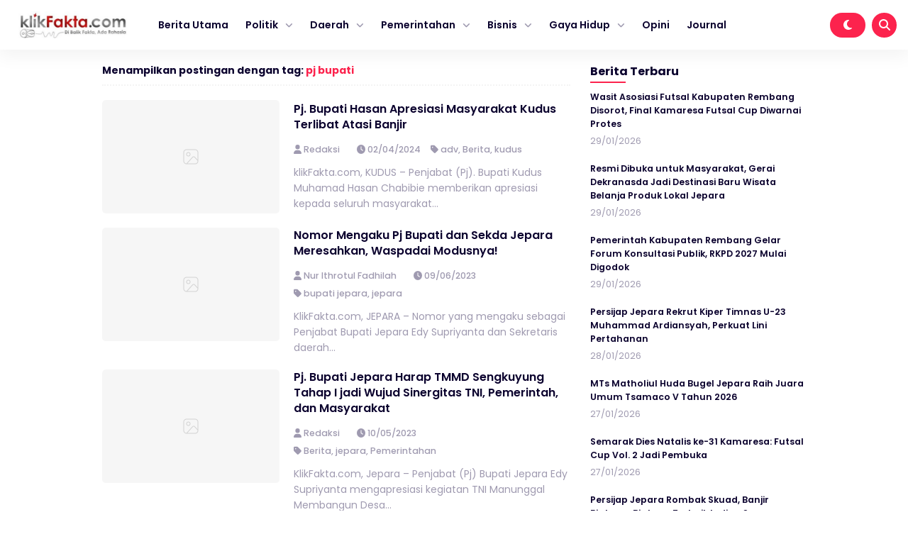

--- FILE ---
content_type: text/html; charset=UTF-8
request_url: https://klikfakta.com/tag/pj-bupati/
body_size: 8881
content:


<!DOCTYPE html>
<html lang="id" prefix="og: https://ogp.me/ns#">
<head>
    <meta charset="UTF-8">
    <meta name="viewport" content="width=device-width, initial-scale=1.0">
    <link rel="profile" href="https://gmpg.org/xfn/11">
    
        <style>
        #wpadminbar #wp-admin-bar-vtrts_free_top_button .ab-icon:before {
            content: "\f185";
            color: #1DAE22;
            top: 3px;
        }
    </style>
    	<style>img:is([sizes="auto" i], [sizes^="auto," i]) { contain-intrinsic-size: 3000px 1500px }</style>
	
<!-- Optimasi Mesin Pencari oleh Rank Math - https://rankmath.com/ -->
<title>pj bupati - Klikfakta</title>
<meta name="robots" content="follow, noindex"/>
<meta property="og:locale" content="id_ID" />
<meta property="og:type" content="article" />
<meta property="og:title" content="pj bupati - Klikfakta" />
<meta property="og:url" content="https://klikfakta.com/tag/pj-bupati/" />
<meta property="og:site_name" content="Klikfakta" />
<meta name="twitter:card" content="summary_large_image" />
<meta name="twitter:title" content="pj bupati - Klikfakta" />
<meta name="twitter:label1" content="Pos" />
<meta name="twitter:data1" content="5" />
<script type="application/ld+json" class="rank-math-schema">{"@context":"https://schema.org","@graph":[{"@type":"Person","@id":"https://klikfakta.com/#person","name":"Klikfakta","url":"https://klikfakta.com"},{"@type":"WebSite","@id":"https://klikfakta.com/#website","url":"https://klikfakta.com","name":"Klikfakta","publisher":{"@id":"https://klikfakta.com/#person"},"inLanguage":"id"},{"@type":"CollectionPage","@id":"https://klikfakta.com/tag/pj-bupati/#webpage","url":"https://klikfakta.com/tag/pj-bupati/","name":"pj bupati - Klikfakta","isPartOf":{"@id":"https://klikfakta.com/#website"},"inLanguage":"id"}]}</script>
<!-- /Plugin WordPress Rank Math SEO -->

<link rel='dns-prefetch' href='//cdnjs.cloudflare.com' />
<link rel='dns-prefetch' href='//cdn.jsdelivr.net' />
<link rel='dns-prefetch' href='//www.googletagmanager.com' />
<link rel="alternate" type="application/rss+xml" title="Klikfakta &raquo; Feed" href="https://klikfakta.com/feed/" />
<link rel="alternate" type="application/rss+xml" title="Klikfakta &raquo; pj bupati Umpan Tag" href="https://klikfakta.com/tag/pj-bupati/feed/" />
<link rel='stylesheet' id='wp-block-library-css' href='https://klikfakta.com/wp-includes/css/dist/block-library/style.min.css?ver=6.7.4' media='all' />
<style id='classic-theme-styles-inline-css'>
/*! This file is auto-generated */
.wp-block-button__link{color:#fff;background-color:#32373c;border-radius:9999px;box-shadow:none;text-decoration:none;padding:calc(.667em + 2px) calc(1.333em + 2px);font-size:1.125em}.wp-block-file__button{background:#32373c;color:#fff;text-decoration:none}
</style>
<style id='global-styles-inline-css'>
:root{--wp--preset--aspect-ratio--square: 1;--wp--preset--aspect-ratio--4-3: 4/3;--wp--preset--aspect-ratio--3-4: 3/4;--wp--preset--aspect-ratio--3-2: 3/2;--wp--preset--aspect-ratio--2-3: 2/3;--wp--preset--aspect-ratio--16-9: 16/9;--wp--preset--aspect-ratio--9-16: 9/16;--wp--preset--color--black: #000000;--wp--preset--color--cyan-bluish-gray: #abb8c3;--wp--preset--color--white: #ffffff;--wp--preset--color--pale-pink: #f78da7;--wp--preset--color--vivid-red: #cf2e2e;--wp--preset--color--luminous-vivid-orange: #ff6900;--wp--preset--color--luminous-vivid-amber: #fcb900;--wp--preset--color--light-green-cyan: #7bdcb5;--wp--preset--color--vivid-green-cyan: #00d084;--wp--preset--color--pale-cyan-blue: #8ed1fc;--wp--preset--color--vivid-cyan-blue: #0693e3;--wp--preset--color--vivid-purple: #9b51e0;--wp--preset--gradient--vivid-cyan-blue-to-vivid-purple: linear-gradient(135deg,rgba(6,147,227,1) 0%,rgb(155,81,224) 100%);--wp--preset--gradient--light-green-cyan-to-vivid-green-cyan: linear-gradient(135deg,rgb(122,220,180) 0%,rgb(0,208,130) 100%);--wp--preset--gradient--luminous-vivid-amber-to-luminous-vivid-orange: linear-gradient(135deg,rgba(252,185,0,1) 0%,rgba(255,105,0,1) 100%);--wp--preset--gradient--luminous-vivid-orange-to-vivid-red: linear-gradient(135deg,rgba(255,105,0,1) 0%,rgb(207,46,46) 100%);--wp--preset--gradient--very-light-gray-to-cyan-bluish-gray: linear-gradient(135deg,rgb(238,238,238) 0%,rgb(169,184,195) 100%);--wp--preset--gradient--cool-to-warm-spectrum: linear-gradient(135deg,rgb(74,234,220) 0%,rgb(151,120,209) 20%,rgb(207,42,186) 40%,rgb(238,44,130) 60%,rgb(251,105,98) 80%,rgb(254,248,76) 100%);--wp--preset--gradient--blush-light-purple: linear-gradient(135deg,rgb(255,206,236) 0%,rgb(152,150,240) 100%);--wp--preset--gradient--blush-bordeaux: linear-gradient(135deg,rgb(254,205,165) 0%,rgb(254,45,45) 50%,rgb(107,0,62) 100%);--wp--preset--gradient--luminous-dusk: linear-gradient(135deg,rgb(255,203,112) 0%,rgb(199,81,192) 50%,rgb(65,88,208) 100%);--wp--preset--gradient--pale-ocean: linear-gradient(135deg,rgb(255,245,203) 0%,rgb(182,227,212) 50%,rgb(51,167,181) 100%);--wp--preset--gradient--electric-grass: linear-gradient(135deg,rgb(202,248,128) 0%,rgb(113,206,126) 100%);--wp--preset--gradient--midnight: linear-gradient(135deg,rgb(2,3,129) 0%,rgb(40,116,252) 100%);--wp--preset--font-size--small: 13px;--wp--preset--font-size--medium: 20px;--wp--preset--font-size--large: 36px;--wp--preset--font-size--x-large: 42px;--wp--preset--spacing--20: 0.44rem;--wp--preset--spacing--30: 0.67rem;--wp--preset--spacing--40: 1rem;--wp--preset--spacing--50: 1.5rem;--wp--preset--spacing--60: 2.25rem;--wp--preset--spacing--70: 3.38rem;--wp--preset--spacing--80: 5.06rem;--wp--preset--shadow--natural: 6px 6px 9px rgba(0, 0, 0, 0.2);--wp--preset--shadow--deep: 12px 12px 50px rgba(0, 0, 0, 0.4);--wp--preset--shadow--sharp: 6px 6px 0px rgba(0, 0, 0, 0.2);--wp--preset--shadow--outlined: 6px 6px 0px -3px rgba(255, 255, 255, 1), 6px 6px rgba(0, 0, 0, 1);--wp--preset--shadow--crisp: 6px 6px 0px rgba(0, 0, 0, 1);}:where(.is-layout-flex){gap: 0.5em;}:where(.is-layout-grid){gap: 0.5em;}body .is-layout-flex{display: flex;}.is-layout-flex{flex-wrap: wrap;align-items: center;}.is-layout-flex > :is(*, div){margin: 0;}body .is-layout-grid{display: grid;}.is-layout-grid > :is(*, div){margin: 0;}:where(.wp-block-columns.is-layout-flex){gap: 2em;}:where(.wp-block-columns.is-layout-grid){gap: 2em;}:where(.wp-block-post-template.is-layout-flex){gap: 1.25em;}:where(.wp-block-post-template.is-layout-grid){gap: 1.25em;}.has-black-color{color: var(--wp--preset--color--black) !important;}.has-cyan-bluish-gray-color{color: var(--wp--preset--color--cyan-bluish-gray) !important;}.has-white-color{color: var(--wp--preset--color--white) !important;}.has-pale-pink-color{color: var(--wp--preset--color--pale-pink) !important;}.has-vivid-red-color{color: var(--wp--preset--color--vivid-red) !important;}.has-luminous-vivid-orange-color{color: var(--wp--preset--color--luminous-vivid-orange) !important;}.has-luminous-vivid-amber-color{color: var(--wp--preset--color--luminous-vivid-amber) !important;}.has-light-green-cyan-color{color: var(--wp--preset--color--light-green-cyan) !important;}.has-vivid-green-cyan-color{color: var(--wp--preset--color--vivid-green-cyan) !important;}.has-pale-cyan-blue-color{color: var(--wp--preset--color--pale-cyan-blue) !important;}.has-vivid-cyan-blue-color{color: var(--wp--preset--color--vivid-cyan-blue) !important;}.has-vivid-purple-color{color: var(--wp--preset--color--vivid-purple) !important;}.has-black-background-color{background-color: var(--wp--preset--color--black) !important;}.has-cyan-bluish-gray-background-color{background-color: var(--wp--preset--color--cyan-bluish-gray) !important;}.has-white-background-color{background-color: var(--wp--preset--color--white) !important;}.has-pale-pink-background-color{background-color: var(--wp--preset--color--pale-pink) !important;}.has-vivid-red-background-color{background-color: var(--wp--preset--color--vivid-red) !important;}.has-luminous-vivid-orange-background-color{background-color: var(--wp--preset--color--luminous-vivid-orange) !important;}.has-luminous-vivid-amber-background-color{background-color: var(--wp--preset--color--luminous-vivid-amber) !important;}.has-light-green-cyan-background-color{background-color: var(--wp--preset--color--light-green-cyan) !important;}.has-vivid-green-cyan-background-color{background-color: var(--wp--preset--color--vivid-green-cyan) !important;}.has-pale-cyan-blue-background-color{background-color: var(--wp--preset--color--pale-cyan-blue) !important;}.has-vivid-cyan-blue-background-color{background-color: var(--wp--preset--color--vivid-cyan-blue) !important;}.has-vivid-purple-background-color{background-color: var(--wp--preset--color--vivid-purple) !important;}.has-black-border-color{border-color: var(--wp--preset--color--black) !important;}.has-cyan-bluish-gray-border-color{border-color: var(--wp--preset--color--cyan-bluish-gray) !important;}.has-white-border-color{border-color: var(--wp--preset--color--white) !important;}.has-pale-pink-border-color{border-color: var(--wp--preset--color--pale-pink) !important;}.has-vivid-red-border-color{border-color: var(--wp--preset--color--vivid-red) !important;}.has-luminous-vivid-orange-border-color{border-color: var(--wp--preset--color--luminous-vivid-orange) !important;}.has-luminous-vivid-amber-border-color{border-color: var(--wp--preset--color--luminous-vivid-amber) !important;}.has-light-green-cyan-border-color{border-color: var(--wp--preset--color--light-green-cyan) !important;}.has-vivid-green-cyan-border-color{border-color: var(--wp--preset--color--vivid-green-cyan) !important;}.has-pale-cyan-blue-border-color{border-color: var(--wp--preset--color--pale-cyan-blue) !important;}.has-vivid-cyan-blue-border-color{border-color: var(--wp--preset--color--vivid-cyan-blue) !important;}.has-vivid-purple-border-color{border-color: var(--wp--preset--color--vivid-purple) !important;}.has-vivid-cyan-blue-to-vivid-purple-gradient-background{background: var(--wp--preset--gradient--vivid-cyan-blue-to-vivid-purple) !important;}.has-light-green-cyan-to-vivid-green-cyan-gradient-background{background: var(--wp--preset--gradient--light-green-cyan-to-vivid-green-cyan) !important;}.has-luminous-vivid-amber-to-luminous-vivid-orange-gradient-background{background: var(--wp--preset--gradient--luminous-vivid-amber-to-luminous-vivid-orange) !important;}.has-luminous-vivid-orange-to-vivid-red-gradient-background{background: var(--wp--preset--gradient--luminous-vivid-orange-to-vivid-red) !important;}.has-very-light-gray-to-cyan-bluish-gray-gradient-background{background: var(--wp--preset--gradient--very-light-gray-to-cyan-bluish-gray) !important;}.has-cool-to-warm-spectrum-gradient-background{background: var(--wp--preset--gradient--cool-to-warm-spectrum) !important;}.has-blush-light-purple-gradient-background{background: var(--wp--preset--gradient--blush-light-purple) !important;}.has-blush-bordeaux-gradient-background{background: var(--wp--preset--gradient--blush-bordeaux) !important;}.has-luminous-dusk-gradient-background{background: var(--wp--preset--gradient--luminous-dusk) !important;}.has-pale-ocean-gradient-background{background: var(--wp--preset--gradient--pale-ocean) !important;}.has-electric-grass-gradient-background{background: var(--wp--preset--gradient--electric-grass) !important;}.has-midnight-gradient-background{background: var(--wp--preset--gradient--midnight) !important;}.has-small-font-size{font-size: var(--wp--preset--font-size--small) !important;}.has-medium-font-size{font-size: var(--wp--preset--font-size--medium) !important;}.has-large-font-size{font-size: var(--wp--preset--font-size--large) !important;}.has-x-large-font-size{font-size: var(--wp--preset--font-size--x-large) !important;}
:where(.wp-block-post-template.is-layout-flex){gap: 1.25em;}:where(.wp-block-post-template.is-layout-grid){gap: 1.25em;}
:where(.wp-block-columns.is-layout-flex){gap: 2em;}:where(.wp-block-columns.is-layout-grid){gap: 2em;}
:root :where(.wp-block-pullquote){font-size: 1.5em;line-height: 1.6;}
</style>
<link rel='stylesheet' id='gn-frontend-gnfollow-style-css' href='https://klikfakta.com/wp-content/plugins/gn-publisher/assets/css/gn-frontend-gnfollow.min.css?ver=1.5.26' media='all' />
<link rel='stylesheet' id='shurapro_style-css' href='https://klikfakta.com/wp-content/themes/shurapro-master/style.css?ver=1.1.6' media='all' />
<link rel='stylesheet' id='swiper_style-css' href='https://cdn.jsdelivr.net/npm/swiper@11/swiper-bundle.min.css?ver=11' media='all' />
<link rel='stylesheet' id='shurapro_normalize_css-css' href='https://klikfakta.com/wp-content/themes/shurapro-master/assets/css/normalize.css?ver=8.0.1' media='all' />
<link rel='stylesheet' id='shurapro_main_stylesheet-css' href='https://klikfakta.com/wp-content/themes/shurapro-master/assets/css/style.min.css?ver=1.1.6' media='all' />
<link rel='stylesheet' id='fontawesome_style-css' href='https://cdnjs.cloudflare.com/ajax/libs/font-awesome/6.7.0/css/all.min.css?ver=6.7.0' media='all' />
<script id="ahc_front_js-js-extra">
var ahc_ajax_front = {"ajax_url":"https:\/\/klikfakta.com\/wp-admin\/admin-ajax.php","page_id":"Tag: <span>pj bupati<\/span>","page_title":"","post_type":""};
</script>
<script src="https://klikfakta.com/wp-content/plugins/visitors-traffic-real-time-statistics/js/front.js?ver=6.7.4" id="ahc_front_js-js"></script>

<!-- Potongan tag Google (gtag.js) ditambahkan oleh Site Kit -->
<!-- Snippet Google Analytics telah ditambahkan oleh Site Kit -->
<script src="https://www.googletagmanager.com/gtag/js?id=GT-KFHNTTT" id="google_gtagjs-js" async></script>
<script id="google_gtagjs-js-after">
window.dataLayer = window.dataLayer || [];function gtag(){dataLayer.push(arguments);}
gtag("set","linker",{"domains":["klikfakta.com"]});
gtag("js", new Date());
gtag("set", "developer_id.dZTNiMT", true);
gtag("config", "GT-KFHNTTT");
</script>
<link rel="https://api.w.org/" href="https://klikfakta.com/wp-json/" /><link rel="alternate" title="JSON" type="application/json" href="https://klikfakta.com/wp-json/wp/v2/tags/778" /><link rel="EditURI" type="application/rsd+xml" title="RSD" href="https://klikfakta.com/xmlrpc.php?rsd" />
<meta name="generator" content="WordPress 6.7.4" />
<meta name="generator" content="Site Kit by Google 1.171.0" /><!-- HFCM by 99 Robots - Snippet # 1: Google Webmaster tool -->
<meta name="google-site-verification" content="XrI2VJBSFdOMrWgnUKdmnKE6WVotn41_ElFlR7bCKMU" />
<!-- /end HFCM by 99 Robots -->

<!-- Meta tag Google AdSense ditambahkan oleh Site Kit -->
<meta name="google-adsense-platform-account" content="ca-host-pub-2644536267352236">
<meta name="google-adsense-platform-domain" content="sitekit.withgoogle.com">
<!-- Akhir tag meta Google AdSense yang ditambahkan oleh Site Kit -->
    <style type="text/css">
    :root {  }
    .site-nav .cnt { max-width: 100% !important; }    </style>
    <link rel="icon" href="https://klikfakta.com/wp-content/uploads/2023/02/cropped-WhatsApp-Image-2023-02-18-at-15.53.18-1-32x32.jpeg" sizes="32x32" />
<link rel="icon" href="https://klikfakta.com/wp-content/uploads/2023/02/cropped-WhatsApp-Image-2023-02-18-at-15.53.18-1-192x192.jpeg" sizes="192x192" />
<link rel="apple-touch-icon" href="https://klikfakta.com/wp-content/uploads/2023/02/cropped-WhatsApp-Image-2023-02-18-at-15.53.18-1-180x180.jpeg" />
<meta name="msapplication-TileImage" content="https://klikfakta.com/wp-content/uploads/2023/02/cropped-WhatsApp-Image-2023-02-18-at-15.53.18-1-270x270.jpeg" />

    <script async src="https://pagead2.googlesyndication.com/pagead/js/adsbygoogle.js?client=ca-pub-8949635562820930"
     crossorigin="anonymous"></script>
</head>
<body class="archive tag tag-pj-bupati tag-778" >
    
<header class="site-header" id="site_header" itemscope itemtype="https://schema.org//WPHeader">
    
    <div class="site-nav">
        <div class="cnt">
            <div class="site-nav-nav">
                
                <div class="site-nav-left">
                    <div class="site-branding">
                        
                        <a href="https://klikfakta.com/" class="my-logo"><img src="https://klikfakta.com/wp-content/uploads/2022/06/cropped-logo-klik-fakta-1.jpeg" alt="Klikfakta" width="250"></a><a href="https://klikfakta.com/" class="my-logo-dark"><img src="https://klikfakta.com/wp-content/uploads/2022/06/cropped-logo-klik-fakta-1-1.jpeg" alt="Klikfakta" width="250"></a>
                    </div>
                    <div class="site-menu" itemscope itemtype="https://schema.org/SiteNavigationElement">
                        
                        <div class="menu-main-container"><ul id="menu-main" class="menu"><li id="menu-item-7473" class="menu-item menu-item-type-custom menu-item-object-custom menu-item-home menu-item-7473"><a href="https://klikfakta.com">Berita Utama</a></li>
<li id="menu-item-7456" class="menu-item menu-item-type-custom menu-item-object-custom menu-item-has-children menu-item-7456"><a href="#">Politik</a>
<ul class="sub-menu">
	<li id="menu-item-7459" class="menu-item menu-item-type-custom menu-item-object-custom menu-item-7459"><a href="https://klikfakta.com/category/presiden/">PILPRES</a></li>
	<li id="menu-item-7460" class="menu-item menu-item-type-custom menu-item-object-custom menu-item-7460"><a href="https://klikfakta.com/category/dprri/">PILEG</a></li>
	<li id="menu-item-7457" class="menu-item menu-item-type-custom menu-item-object-custom menu-item-7457"><a href="https://klikfakta.com/category/pilkada/">PILKADA</a></li>
</ul>
</li>
<li id="menu-item-7478" class="menu-item menu-item-type-custom menu-item-object-custom menu-item-has-children menu-item-7478"><a href="#">Daerah</a>
<ul class="sub-menu">
	<li id="menu-item-7441" class="menu-item menu-item-type-taxonomy menu-item-object-category menu-item-7441"><a href="https://klikfakta.com/category/jawa-tengah/">Jawa Tengah</a></li>
	<li id="menu-item-7442" class="menu-item menu-item-type-taxonomy menu-item-object-category menu-item-7442"><a href="https://klikfakta.com/category/semarang/">Semarang</a></li>
	<li id="menu-item-7458" class="menu-item menu-item-type-custom menu-item-object-custom menu-item-7458"><a href="https://klikfakta.com/category/demak/">Demak</a></li>
	<li id="menu-item-7440" class="menu-item menu-item-type-taxonomy menu-item-object-category menu-item-7440"><a href="https://klikfakta.com/category/jepara/">Jepara</a></li>
	<li id="menu-item-7439" class="menu-item menu-item-type-taxonomy menu-item-object-category menu-item-7439"><a href="https://klikfakta.com/category/kudus/">Kudus</a></li>
</ul>
</li>
<li id="menu-item-7481" class="menu-item menu-item-type-custom menu-item-object-custom menu-item-has-children menu-item-7481"><a href="#">Pemerintahan</a>
<ul class="sub-menu">
	<li id="menu-item-7444" class="menu-item menu-item-type-custom menu-item-object-custom menu-item-7444"><a href="https://klikfakta.com/category/bupati/">Bupati</a></li>
	<li id="menu-item-7445" class="menu-item menu-item-type-custom menu-item-object-custom menu-item-7445"><a href="https://klikfakta.com/category/dinas/">Dinas</a></li>
	<li id="menu-item-7446" class="menu-item menu-item-type-custom menu-item-object-custom menu-item-7446"><a href="https://klikfakta.com/category/dprd/">DPRD</a></li>
</ul>
</li>
<li id="menu-item-7483" class="menu-item menu-item-type-custom menu-item-object-custom menu-item-has-children menu-item-7483"><a href="#">Bisnis</a>
<ul class="sub-menu">
	<li id="menu-item-7449" class="menu-item menu-item-type-custom menu-item-object-custom menu-item-7449"><a href="https://klikfakta.com/category/perusahaan/">Perusahaan</a></li>
	<li id="menu-item-7448" class="menu-item menu-item-type-custom menu-item-object-custom menu-item-7448"><a href="https://klikfakta.com/category/umkm/">UMKM</a></li>
</ul>
</li>
<li id="menu-item-7450" class="menu-item menu-item-type-custom menu-item-object-custom menu-item-has-children menu-item-7450"><a href="#">Gaya Hidup</a>
<ul class="sub-menu">
	<li id="menu-item-7451" class="menu-item menu-item-type-custom menu-item-object-custom menu-item-7451"><a href="https://klikfakta.com/category/fashion/">Fashion</a></li>
	<li id="menu-item-7452" class="menu-item menu-item-type-custom menu-item-object-custom menu-item-7452"><a href="https://klikfakta.com/category/gadget/">Gadget</a></li>
	<li id="menu-item-7453" class="menu-item menu-item-type-custom menu-item-object-custom menu-item-7453"><a href="https://klikfakta.com/category/kuliner/">Kuliner</a></li>
	<li id="menu-item-7454" class="menu-item menu-item-type-custom menu-item-object-custom menu-item-7454"><a href="https://klikfakta.com/category/wisata/">Wisata</a></li>
	<li id="menu-item-7455" class="menu-item menu-item-type-custom menu-item-object-custom menu-item-7455"><a href="https://klikfakta.com/category/inspirasi/">Inspirasi</a></li>
</ul>
</li>
<li id="menu-item-7467" class="menu-item menu-item-type-custom menu-item-object-custom menu-item-7467"><a href="https://klikfakta.com/category/opini/">Opini</a></li>
<li id="menu-item-7794" class="menu-item menu-item-type-custom menu-item-object-custom menu-item-7794"><a href="https://journal.klikfakta.com/">Journal</a></li>
</ul></div>
                    </div>
                </div>

                <div class="site-nav-right">
                                        <span class="dark-button" title="Mode Gelap">
                        <i class="icon-dark-button fas fa-moon"></i>
                    </span>
                                        <span class="search-button open_search" title="Pencarian">
                        <i class="fas fa-search"></i>
                    </span>
                </div>

            </div>
        </div>
    </div>

    <div class="site-nav site-nav-mobile">
    <div class="cnt">
        <div class="site-nav-nav-mobile">

            <div class="nav-mobile-menu-icon">
                <span id="open_menu_mobile"><i class="fas fa-bars"></i></span>
            </div>

            <div class="nav-mobile-branding">
                <a href="https://klikfakta.com/" class="my-logo"><img src="https://klikfakta.com/wp-content/uploads/2022/06/cropped-logo-klik-fakta-1.jpeg" alt="Klikfakta" width="250"></a><a href="https://klikfakta.com/" class="my-logo-dark"><img src="https://klikfakta.com/wp-content/uploads/2022/06/cropped-logo-klik-fakta-1-1.jpeg" alt="Klikfakta" width="250"></a>            </div>

            <div class="nav-mobile-right">
                                                <span class="nav-mobile-dark-button" title="Mode Gelap">
                    <i class="icon-dark-button fas fa-moon"></i>
                </span>
                                <span class="nav-mobile-search-button open_search" title="Pencarian">
                    <i class="fas fa-search"></i>
                </span>
            </div>

        </div>
    </div>
</div>

<div class="site-menu-mobile" id="site_menu_mobile">
    <div class="site-menu-mobile-close">
        <span id="close_menu_mobile"><i class="fas fa-times"></i></span>
    </div>
    <div class="menu-main-container"><ul id="menu-main-1" class="menu"><li class="menu-item menu-item-type-custom menu-item-object-custom menu-item-home menu-item-7473"><a href="https://klikfakta.com">Berita Utama</a></li>
<li class="menu-item menu-item-type-custom menu-item-object-custom menu-item-has-children menu-item-7456"><a href="#">Politik</a>
<ul class="sub-menu">
	<li class="menu-item menu-item-type-custom menu-item-object-custom menu-item-7459"><a href="https://klikfakta.com/category/presiden/">PILPRES</a></li>
	<li class="menu-item menu-item-type-custom menu-item-object-custom menu-item-7460"><a href="https://klikfakta.com/category/dprri/">PILEG</a></li>
	<li class="menu-item menu-item-type-custom menu-item-object-custom menu-item-7457"><a href="https://klikfakta.com/category/pilkada/">PILKADA</a></li>
</ul>
</li>
<li class="menu-item menu-item-type-custom menu-item-object-custom menu-item-has-children menu-item-7478"><a href="#">Daerah</a>
<ul class="sub-menu">
	<li class="menu-item menu-item-type-taxonomy menu-item-object-category menu-item-7441"><a href="https://klikfakta.com/category/jawa-tengah/">Jawa Tengah</a></li>
	<li class="menu-item menu-item-type-taxonomy menu-item-object-category menu-item-7442"><a href="https://klikfakta.com/category/semarang/">Semarang</a></li>
	<li class="menu-item menu-item-type-custom menu-item-object-custom menu-item-7458"><a href="https://klikfakta.com/category/demak/">Demak</a></li>
	<li class="menu-item menu-item-type-taxonomy menu-item-object-category menu-item-7440"><a href="https://klikfakta.com/category/jepara/">Jepara</a></li>
	<li class="menu-item menu-item-type-taxonomy menu-item-object-category menu-item-7439"><a href="https://klikfakta.com/category/kudus/">Kudus</a></li>
</ul>
</li>
<li class="menu-item menu-item-type-custom menu-item-object-custom menu-item-has-children menu-item-7481"><a href="#">Pemerintahan</a>
<ul class="sub-menu">
	<li class="menu-item menu-item-type-custom menu-item-object-custom menu-item-7444"><a href="https://klikfakta.com/category/bupati/">Bupati</a></li>
	<li class="menu-item menu-item-type-custom menu-item-object-custom menu-item-7445"><a href="https://klikfakta.com/category/dinas/">Dinas</a></li>
	<li class="menu-item menu-item-type-custom menu-item-object-custom menu-item-7446"><a href="https://klikfakta.com/category/dprd/">DPRD</a></li>
</ul>
</li>
<li class="menu-item menu-item-type-custom menu-item-object-custom menu-item-has-children menu-item-7483"><a href="#">Bisnis</a>
<ul class="sub-menu">
	<li class="menu-item menu-item-type-custom menu-item-object-custom menu-item-7449"><a href="https://klikfakta.com/category/perusahaan/">Perusahaan</a></li>
	<li class="menu-item menu-item-type-custom menu-item-object-custom menu-item-7448"><a href="https://klikfakta.com/category/umkm/">UMKM</a></li>
</ul>
</li>
<li class="menu-item menu-item-type-custom menu-item-object-custom menu-item-has-children menu-item-7450"><a href="#">Gaya Hidup</a>
<ul class="sub-menu">
	<li class="menu-item menu-item-type-custom menu-item-object-custom menu-item-7451"><a href="https://klikfakta.com/category/fashion/">Fashion</a></li>
	<li class="menu-item menu-item-type-custom menu-item-object-custom menu-item-7452"><a href="https://klikfakta.com/category/gadget/">Gadget</a></li>
	<li class="menu-item menu-item-type-custom menu-item-object-custom menu-item-7453"><a href="https://klikfakta.com/category/kuliner/">Kuliner</a></li>
	<li class="menu-item menu-item-type-custom menu-item-object-custom menu-item-7454"><a href="https://klikfakta.com/category/wisata/">Wisata</a></li>
	<li class="menu-item menu-item-type-custom menu-item-object-custom menu-item-7455"><a href="https://klikfakta.com/category/inspirasi/">Inspirasi</a></li>
</ul>
</li>
<li class="menu-item menu-item-type-custom menu-item-object-custom menu-item-7467"><a href="https://klikfakta.com/category/opini/">Opini</a></li>
<li class="menu-item menu-item-type-custom menu-item-object-custom menu-item-7794"><a href="https://journal.klikfakta.com/">Journal</a></li>
</ul></div></div>
</header>

<section class="site-search" id="site_search">
    <div class="site-search-container">
        
        <form action="https://klikfakta.com/" method="get" class="form-search">
            <input type="text" name="s" placeholder="Cari dan tekan enter..." value="">
            <button type="submit"><i class="fas fa-search"></i></button>
        </form>

        <div class="recent-tags">
            <a href="https://klikfakta.com/tag/zona-integritas/">zona integritas</a>, <a href="https://klikfakta.com/tag/zayed-humanitarian-day/">zayed humanitarian day</a>, <a href="https://klikfakta.com/tag/zakat-produktif/">zakat produktif</a>, <a href="https://klikfakta.com/tag/yogyakarta/">yogyakarta</a>, <a href="https://klikfakta.com/tag/yaqut/">Yaqut</a>, <a href="https://klikfakta.com/tag/world-asthma-day/">world asthma day</a>,         </div>

    </div>
    <div class="close-search close_search">
        <span><i class="fas fa-times"></i></span>
    </div>
</section>

<section class="shurapro-pop-up-wrapper" id="shurapro_pop_up">
	<div class="shurapro-pop-up-container">
		
		<div class="shurapro-pop-up">
			<div class="shurapro-pop-up-close">
				<span><i class="fas fa-times"></i></span>
			</div>
			<div class="shurapro-pop-up-content">
							</div>
			<div class="shurapro-pop-up-button">
				<span class="shurapro-pop-up-dont-show">
					Jangan Tampilkan Lagi				</span>
				<span class="shurapro-pop-up-link">
					Ya, Saya Mau!<a href=""></a>				</span>
			</div>
		</div>

	</div>
</section>


<main class="site-main">
    <div class="cnt">
        
        <div class="site-main-container">
            
            <main class="site-main-left">

                <div class="site-main-page-title">
                    <h3>
                                                Menampilkan postingan dengan tag: <a href="">pj bupati</a>
                    </h3>
                </div>
                
                
<article itemscope itemtype ="http://schema.org/Article" id="post-17025" class="main-article post-17025 post type-post status-publish format-standard has-post-thumbnail hentry category-adv category-berita category-kudus tag-berita-jepara tag-klik-fakta tag-pj-bupati">

            <figure itemprop="image" itemscope itemtype="https://schema.org/ImageObject" class="main-article-image">
            <a itemprop="url" href="https://klikfakta.com/2024/04/pj-bupati-hasan-apresiasi-masyarakat-kudus-terlibat-atasi-banjir/"><img class="lazy" src="https://klikfakta.com/wp-content/themes/shurapro-master/assets/image/blank.png" data-src="https://klikfakta.com/wp-content/uploads/2024/04/WhatsApp-Image-2024-04-02-at-5.46.54-PM.jpeg" alt="Penjabat (Pj). Bupati Kudus Muhamad Hasan Chabibie memberi apresiasi yang tinggi kepada masyarakat Kabupaten Kudus atas keterlibatan membanti atasi banjir." /></a>        </figure>
    
    <section class="main-article-entry">
        <h2><a itemprop="headline" href="https://klikfakta.com/2024/04/pj-bupati-hasan-apresiasi-masyarakat-kudus-terlibat-atasi-banjir/">Pj. Bupati Hasan Apresiasi Masyarakat Kudus Terlibat Atasi Banjir</a></h2>
        <div class="main-article-metadata">
                            <span itemprop="author" itemscope itemtype="https://schema.org/Person">
                    <i class="fas fa-user"></i> 
                    <a itemprop="url" href="https://klikfakta.com/author/admin/">
                        <span itemprop="name">  Redaksi </span>
                    </a>
                </span>
            
                            <span><i class="fas fa-clock"></i> 02/04/2024</span>
            
                            <span><i class="fas fa-tag"></i> <a href="https://klikfakta.com/category/adv/" rel="category tag">adv</a>, <a href="https://klikfakta.com/category/berita/" rel="category tag">Berita</a>, <a href="https://klikfakta.com/category/kudus/" rel="category tag">kudus</a></span>
                    </div>
        <!-- <p>klikFakta.com, KUDUS &#8211; Penjabat (Pj). Bupati Kudus Muhamad Hasan Chabibie memberikan apresiasi kepada seluruh masyarakat...</p> -->
        <p>
            klikFakta.com, KUDUS &#8211; Penjabat (Pj). Bupati Kudus Muhamad Hasan Chabibie memberikan apresiasi kepada seluruh masyarakat...        </p>
    </section>
</article>
<article itemscope itemtype ="http://schema.org/Article" id="post-10175" class="main-article post-10175 post type-post status-publish format-standard has-post-thumbnail hentry category-bupati-jepara category-jepara tag-jepara tag-klikfakta-com tag-penipuan tag-pj-bupati tag-sekda-jepara">

            <figure itemprop="image" itemscope itemtype="https://schema.org/ImageObject" class="main-article-image">
            <a itemprop="url" href="https://klikfakta.com/2023/06/nomor-mengaku-pj-bupati-dan-sekda-jepara-meresahkan-waspadai-modusnya/"><img class="lazy" src="https://klikfakta.com/wp-content/themes/shurapro-master/assets/image/blank.png" data-src="https://klikfakta.com/wp-content/uploads/2023/06/Slide1-e1686311080286.jpg" alt="" /></a>        </figure>
    
    <section class="main-article-entry">
        <h2><a itemprop="headline" href="https://klikfakta.com/2023/06/nomor-mengaku-pj-bupati-dan-sekda-jepara-meresahkan-waspadai-modusnya/">Nomor Mengaku Pj Bupati dan Sekda Jepara Meresahkan, Waspadai Modusnya!</a></h2>
        <div class="main-article-metadata">
                            <span itemprop="author" itemscope itemtype="https://schema.org/Person">
                    <i class="fas fa-user"></i> 
                    <a itemprop="url" href="https://klikfakta.com/author/nur-ithrotul-fadhilah/">
                        <span itemprop="name">  Nur Ithrotul Fadhilah </span>
                    </a>
                </span>
            
                            <span><i class="fas fa-clock"></i> 09/06/2023</span>
            
                            <span><i class="fas fa-tag"></i> <a href="https://klikfakta.com/category/bupati-jepara/" rel="category tag">bupati jepara</a>, <a href="https://klikfakta.com/category/jepara/" rel="category tag">jepara</a></span>
                    </div>
        <!-- <p>KlikFakta.com, JEPARA &#8211; Nomor yang mengaku sebagai Penjabat Bupati Jepara Edy Supriyanta dan Sekretaris daerah...</p> -->
        <p>
            KlikFakta.com, JEPARA &#8211; Nomor yang mengaku sebagai Penjabat Bupati Jepara Edy Supriyanta dan Sekretaris daerah...        </p>
    </section>
</article>
<article itemscope itemtype ="http://schema.org/Article" id="post-9524" class="main-article post-9524 post type-post status-publish format-standard has-post-thumbnail hentry category-berita category-jepara category-pemerintahan tag-pj-bupati tag-tmmd tag-tni">

            <figure itemprop="image" itemscope itemtype="https://schema.org/ImageObject" class="main-article-image">
            <a itemprop="url" href="https://klikfakta.com/2023/05/pj-bupati-jepara-harap-tmmd-sengkuyung-tahap-i-jadi-wujud-sinergitas-tni-pemerintah-dan-masyarakat/"><img class="lazy" src="https://klikfakta.com/wp-content/themes/shurapro-master/assets/image/blank.png" data-src="https://klikfakta.com/wp-content/uploads/2023/05/IMG-20230510-WA0020.jpg" alt="" /></a>        </figure>
    
    <section class="main-article-entry">
        <h2><a itemprop="headline" href="https://klikfakta.com/2023/05/pj-bupati-jepara-harap-tmmd-sengkuyung-tahap-i-jadi-wujud-sinergitas-tni-pemerintah-dan-masyarakat/">Pj. Bupati Jepara Harap TMMD Sengkuyung Tahap I jadi Wujud Sinergitas TNI, Pemerintah, dan Masyarakat</a></h2>
        <div class="main-article-metadata">
                            <span itemprop="author" itemscope itemtype="https://schema.org/Person">
                    <i class="fas fa-user"></i> 
                    <a itemprop="url" href="https://klikfakta.com/author/admin/">
                        <span itemprop="name">  Redaksi </span>
                    </a>
                </span>
            
                            <span><i class="fas fa-clock"></i> 10/05/2023</span>
            
                            <span><i class="fas fa-tag"></i> <a href="https://klikfakta.com/category/berita/" rel="category tag">Berita</a>, <a href="https://klikfakta.com/category/jepara/" rel="category tag">jepara</a>, <a href="https://klikfakta.com/category/pemerintahan/" rel="category tag">Pemerintahan</a></span>
                    </div>
        <!-- <p>KlikFakta.com, Jepara &#8211; Penjabat (Pj) Bupati Jepara Edy Supriyanta mengapresiasi kegiatan TNI Manunggal Membangun Desa...</p> -->
        <p>
            KlikFakta.com, Jepara &#8211; Penjabat (Pj) Bupati Jepara Edy Supriyanta mengapresiasi kegiatan TNI Manunggal Membangun Desa...        </p>
    </section>
</article>
<article itemscope itemtype ="http://schema.org/Article" id="post-8781" class="main-article post-8781 post type-post status-publish format-standard has-post-thumbnail hentry category-berita category-dprd-jepara category-jepara category-pemerintahan tag-dprd-jepara tag-jepara tag-klikfakta-com tag-pj-bupati">

            <figure itemprop="image" itemscope itemtype="https://schema.org/ImageObject" class="main-article-image">
            <a itemprop="url" href="https://klikfakta.com/2023/04/pj-bupati-jepara-diusulkan-jadi-pj-lagi-ini-alasannya/"><img class="lazy" src="https://klikfakta.com/wp-content/themes/shurapro-master/assets/image/blank.png" data-src="https://klikfakta.com/wp-content/uploads/2023/04/IMG-20221107-WA0029-1.jpg" alt="PJ Bupati Edy Supriyanta (Diskominfo Jepara)" /></a>        </figure>
    
    <section class="main-article-entry">
        <h2><a itemprop="headline" href="https://klikfakta.com/2023/04/pj-bupati-jepara-diusulkan-jadi-pj-lagi-ini-alasannya/">Edy Supriyanta Diusulkan Jadi Pj Bupati Lagi, Ini Alasannya</a></h2>
        <div class="main-article-metadata">
                            <span itemprop="author" itemscope itemtype="https://schema.org/Person">
                    <i class="fas fa-user"></i> 
                    <a itemprop="url" href="https://klikfakta.com/author/nur-ithrotul-fadhilah/">
                        <span itemprop="name">  Nur Ithrotul Fadhilah </span>
                    </a>
                </span>
            
                            <span><i class="fas fa-clock"></i> 07/04/2023</span>
            
                            <span><i class="fas fa-tag"></i> <a href="https://klikfakta.com/category/berita/" rel="category tag">Berita</a>, <a href="https://klikfakta.com/category/dprd-jepara/" rel="category tag">DPRD Jepara</a>, <a href="https://klikfakta.com/category/jepara/" rel="category tag">jepara</a>, <a href="https://klikfakta.com/category/pemerintahan/" rel="category tag">Pemerintahan</a></span>
                    </div>
        <!-- <p>KlikFakta.com, JEPARA &#8211; Edy Supriyanta, Pj Bupati Jepara aktif, dicalonkan kembali jadi Pj Bupati oleh...</p> -->
        <p>
            KlikFakta.com, JEPARA &#8211; Edy Supriyanta, Pj Bupati Jepara aktif, dicalonkan kembali jadi Pj Bupati oleh...        </p>
    </section>
</article>
<article itemscope itemtype ="http://schema.org/Article" id="post-8575" class="main-article post-8575 post type-post status-publish format-standard has-post-thumbnail hentry category-adv category-berita category-pemerintahan category-politik tag-ketua-dprd-jepara tag-pj-bupati">

            <figure itemprop="image" itemscope itemtype="https://schema.org/ImageObject" class="main-article-image">
            <a itemprop="url" href="https://klikfakta.com/2023/03/usulan-calon-pj-bupati-harus-setara-eselon-ii-b/"><img class="lazy" src="https://klikfakta.com/wp-content/themes/shurapro-master/assets/image/blank.png" data-src="https://klikfakta.com/wp-content/uploads/2023/03/Screenshot-2023-03-30-194115.png" alt="ilustrasi Pj Bupati (FOto: Palopopost)" /></a>        </figure>
    
    <section class="main-article-entry">
        <h2><a itemprop="headline" href="https://klikfakta.com/2023/03/usulan-calon-pj-bupati-harus-setara-eselon-ii-b/">Usulan Calon Pj Bupati Harus Minimal Eselon II B</a></h2>
        <div class="main-article-metadata">
                            <span itemprop="author" itemscope itemtype="https://schema.org/Person">
                    <i class="fas fa-user"></i> 
                    <a itemprop="url" href="https://klikfakta.com/author/nur-ithrotul-fadhilah/">
                        <span itemprop="name">  Nur Ithrotul Fadhilah </span>
                    </a>
                </span>
            
                            <span><i class="fas fa-clock"></i> 30/03/2023</span>
            
                            <span><i class="fas fa-tag"></i> <a href="https://klikfakta.com/category/adv/" rel="category tag">adv</a>, <a href="https://klikfakta.com/category/berita/" rel="category tag">Berita</a>, <a href="https://klikfakta.com/category/pemerintahan/" rel="category tag">Pemerintahan</a>, <a href="https://klikfakta.com/category/politik/" rel="category tag">politik</a></span>
                    </div>
        <!-- <p>KlikFakta.com, JEPARA &#8211; Ketua DPRD Jepara Haizul Ma’arif menyebut salah satu syarat usulan calon Penjabat...</p> -->
        <p>
            KlikFakta.com, JEPARA &#8211; Ketua DPRD Jepara Haizul Ma’arif menyebut salah satu syarat usulan calon Penjabat...        </p>
    </section>
</article>
                <div class="site-pagination center">
                                    </div>

            </main>

            
<aside class="site-main-right">
                
    
		<section id="recent-posts-3" class="widget widget_recent_entries">
		<h2 class="widget-title">Berita Terbaru</h2>
		<ul>
											<li>
					<a href="https://klikfakta.com/2026/01/wasit-asosiasi-futsal-kabupaten-rembang-disorot-final-kamaresa-futsal-cup-diwarnai-protes/">Wasit Asosiasi Futsal Kabupaten Rembang Disorot, Final Kamaresa Futsal Cup Diwarnai Protes</a>
											<span class="post-date">29/01/2026</span>
									</li>
											<li>
					<a href="https://klikfakta.com/2026/01/resmi-dibuka-untuk-masyarakat-gerai-dekranasda-jadi-destinasi-baru-wisata-belanja-produk-lokal-jepara/">Resmi Dibuka untuk Masyarakat, Gerai Dekranasda Jadi Destinasi Baru Wisata Belanja Produk Lokal Jepara</a>
											<span class="post-date">29/01/2026</span>
									</li>
											<li>
					<a href="https://klikfakta.com/2026/01/pemerintah-kabupaten-rembang-gelar-forum-konsultasi-publik-rkpd-2027-mulai-digodok/">Pemerintah Kabupaten Rembang Gelar Forum Konsultasi Publik, RKPD 2027 Mulai Digodok</a>
											<span class="post-date">29/01/2026</span>
									</li>
											<li>
					<a href="https://klikfakta.com/2026/01/persijap-jepara-rekrut-kiper-timnas-u-23-muhammad-ardiansyah-perkuat-lini-pertahanan/">Persijap Jepara Rekrut Kiper Timnas U-23 Muhammad Ardiansyah, Perkuat Lini Pertahanan</a>
											<span class="post-date">28/01/2026</span>
									</li>
											<li>
					<a href="https://klikfakta.com/2026/01/mts-matholiul-huda-bugel-jepara-raih-juara-umum-tsamaco-v-tahun-2026/">MTs Matholiul Huda Bugel Jepara Raih Juara Umum Tsamaco V Tahun 2026</a>
											<span class="post-date">27/01/2026</span>
									</li>
											<li>
					<a href="https://klikfakta.com/2026/01/semarak-dies-natalis-ke-31-kamaresa-futsal-cup-vol-2-jadi-pembuka/">Semarak Dies Natalis ke-31 Kamaresa: Futsal Cup Vol. 2 Jadi Pembuka</a>
											<span class="post-date">27/01/2026</span>
									</li>
											<li>
					<a href="https://klikfakta.com/2026/01/persijap-jepara-rombak-skuad-banjir-bintang-bintang-terbaik-indian-super-league/">Persijap Jepara Rombak Skuad, Banjir Bintang-Bintang Terbaik Indian Super League</a>
											<span class="post-date">26/01/2026</span>
									</li>
											<li>
					<a href="https://klikfakta.com/2026/01/kwt-putri-songgolangit-bucu-jepara-dapat-bantuan-ayam-petelur-dari-pemerintah-pusat-aspirasi-hindun-anisah/">KWT Putri Songgolangit Bucu Jepara Dapat Bantuan Ayam Petelur dari Pemerintah Pusat, Aspirasi Hindun Anisah</a>
											<span class="post-date">26/01/2026</span>
									</li>
											<li>
					<a href="https://klikfakta.com/2026/01/spirit-merawat-ibu-pertiwi-di-ultah-bu-mega-dpc-pdi-perjuangan-kab-rembang-terbar-benih-ikan-hingga-tanam-pohon/">Spirit Merawat Ibu Pertiwi di Ultah Bu Mega, DPC PDI Perjuangan Kab. Rembang Tebar Benih Ikan Hingga Tanam Pohon</a>
											<span class="post-date">25/01/2026</span>
									</li>
											<li>
					<a href="https://klikfakta.com/2026/01/hadiri-rapimkab-kadin-jepara-ketua-dprd-sampaikan-dukungan-dan-siap-kolaborasi/">Hadiri Rapimkab Kadin Jepara, Ketua DPRD Sampaikan Dukungan dan Siap Kolaborasi</a>
											<span class="post-date">25/01/2026</span>
									</li>
					</ul>

		</section>
</aside>
            <div style="clear: both;"></div>

        </div>

    </div>
</main>




<footer class="site-footer">    
    <div class="cnt">
        
        <div class="site-footer-container">
            <div itemscope itemtype="https://schema.org/SiteNavigationElement" class="site-footer-menu">
                <div class="menu-secundar-container"><ul id="menu-secundar" class="menu"><li id="menu-item-3368" class="menu-item menu-item-type-post_type menu-item-object-page menu-item-3368"><a href="https://klikfakta.com/tarif-iklan/">Tarif Iklan</a></li>
<li id="menu-item-3369" class="menu-item menu-item-type-post_type menu-item-object-page menu-item-3369"><a href="https://klikfakta.com/pedoman-media-siber/">Pedoman Media Siber</a></li>
<li id="menu-item-3370" class="menu-item menu-item-type-post_type menu-item-object-page menu-item-3370"><a href="https://klikfakta.com/redaksi-klik-fakta/">Redaksi Klik Fakta</a></li>
<li id="menu-item-7552" class="menu-item menu-item-type-custom menu-item-object-custom menu-item-7552"><a href="https://play.google.com/store/apps/details?id=com.klik.fakta">Download Aplikasi</a></li>
<li id="menu-item-7567" class="menu-item menu-item-type-post_type menu-item-object-page menu-item-7567"><a href="https://klikfakta.com/privacy-policy-2/">Privacy Policy</a></li>
</ul></div>            </div>
            <div class="site-footer-copy">     
               Follow Us:            </div>
            <div class="site-footer-social">
                <ul><li><a target="_blank" href="https://www.facebook.com/official.klikfakta/"><i class="fab fa-facebook-f"></i></a></li><li><a target="_blank" href="https://www.youtube.com/@official.klikfakta/featured"><i class="fab fa-youtube"></i></a></li><li><a target="_blank" href="https://www.instagram.com/klik_fakta/"><i class="fab fa-instagram"></i></a></li><li><a target="_blank" href="https://twitter.com/klik_faktaCom?t=6X8RyPs195qxQKu1mlRIgg&s=09"><i class="fa-brands fa-x-twitter"></i></a></li></ul>    
            </div>
        </div>

    </div>
</footer>

<span class="go-to-top" id="go_top">
    <i class="fas fa-angle-up"></i>
</span>



<script src="https://cdnjs.cloudflare.com/ajax/libs/font-awesome/6.7.0/js/all.min.js?ver=6.7.0" id="fontawesome-js"></script>
<script src="https://klikfakta.com/wp-includes/js/jquery/jquery.min.js?ver=3.7.1" id="jquery-core-js"></script>
<script src="https://klikfakta.com/wp-includes/js/jquery/jquery-migrate.min.js?ver=3.4.1" id="jquery-migrate-js"></script>
<script src="https://klikfakta.com/wp-content/themes/shurapro-master/assets/js/jquery.min.js?ver=1.1.6" id="shurapro_jquery-js"></script>
<script src="https://cdnjs.cloudflare.com/ajax/libs/jquery.lazy/1.7.9/jquery.lazy.min.js?ver=1.7.9" id="jquery_lazy-js"></script>
<script src="https://cdn.jsdelivr.net/npm/swiper@11/swiper-bundle.min.js?ver=11" id="swiper_script-js"></script>
<script src="https://klikfakta.com/wp-content/themes/shurapro-master/assets/js/jquery.ticker.min.js?ver=1.1.6" id="jquery-ticker-js"></script>
<script id="my-loadmore-js-extra">
var misha_loadmore_params = {"ajaxurl":"https:\/\/klikfakta.com\/wp-admin\/admin-ajax.php","more_posts_text":"More posts","current_page":"1","max_page":"1"};
</script>
<script src="https://klikfakta.com/wp-content/themes/shurapro-master/assets/js/myloadmore.js" id="my-loadmore-js"></script>


</body>
</html>
<!-- Dynamic page generated in 0.732 seconds. -->
<!-- Cached page generated by WP-Super-Cache on 2026-02-02 17:13:08 -->

<!-- super cache -->

--- FILE ---
content_type: text/html; charset=utf-8
request_url: https://www.google.com/recaptcha/api2/aframe
body_size: 266
content:
<!DOCTYPE HTML><html><head><meta http-equiv="content-type" content="text/html; charset=UTF-8"></head><body><script nonce="fPQH3wu1hh-yqpgmwwFxVw">/** Anti-fraud and anti-abuse applications only. See google.com/recaptcha */ try{var clients={'sodar':'https://pagead2.googlesyndication.com/pagead/sodar?'};window.addEventListener("message",function(a){try{if(a.source===window.parent){var b=JSON.parse(a.data);var c=clients[b['id']];if(c){var d=document.createElement('img');d.src=c+b['params']+'&rc='+(localStorage.getItem("rc::a")?sessionStorage.getItem("rc::b"):"");window.document.body.appendChild(d);sessionStorage.setItem("rc::e",parseInt(sessionStorage.getItem("rc::e")||0)+1);localStorage.setItem("rc::h",'1770027193077');}}}catch(b){}});window.parent.postMessage("_grecaptcha_ready", "*");}catch(b){}</script></body></html>